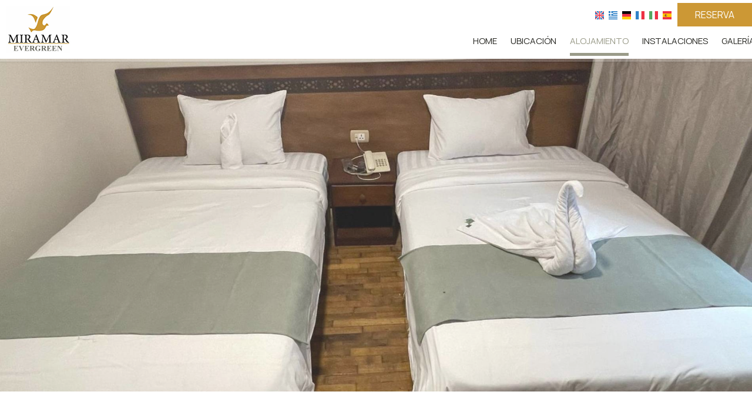

--- FILE ---
content_type: text/html; charset=utf-8
request_url: https://www.miramarevergreenhotel.com/es/alojamiento-cairo-egipto/habitacion-familiar-de-lujo
body_size: 27859
content:
<!DOCTYPE html>
<html lang="es">
<head>
<meta charset="utf-8">
<title>Habitación Familiar de Lujo - Alojamiento</title>
<meta name="viewport" content="width=device-width, initial-scale=1.0">
<meta name="description" content="Habitación Familiar de Lujo -  Alojamiento Miramar Evergreen Hotel Cairo, Egipto">
<meta name="keywords" content="Habitación Familiar de Lujo,  Alojamiento, Habitación Familiar de Lujo Alojamiento, Miramar Evergreen Hotel Miramar Evergreen Hotel Cairo, Egipto, Miramar Evergreen Hotel Cairo, Egipto Alojamiento, Miramar Evergreen Hotel alojamiento-cairo-egipto">
<link rel="canonical" href="https://www.miramarevergreenhotel.com/es/alojamiento-cairo-egipto/habitacion-familiar-de-lujo">
<meta property="og:title" content="Habitación Familiar de Lujo - Alojamiento">
<meta property="og:description" content="Habitación Familiar de Lujo -  Alojamiento Miramar Evergreen Hotel Cairo, Egipto">
<meta property="og:url" content="https://www.miramarevergreenhotel.com/es/alojamiento-cairo-egipto/habitacion-familiar-de-lujo">
<link rel="image_src" href="https://www.miramarevergreenhotel.com/sites/miramarevergreenhotel/files/items/24.jpg">
<meta property="og:image" content="https://www.miramarevergreenhotel.com/sites/miramarevergreenhotel/files/items/24.jpg">
<meta name="generator" content="Hotelier CMS">
<meta name="google-site-verification" content="E0QeFA45j4q7eZR9QbRk8qr6koGnpuyT7BBqmfjgRrc" /><link rel="shortcut icon" href="/sites/miramarevergreenhotel/files/favicon.ico">
<link rel="preload" href="/sites/miramarevergreenhotel/files/logo.png" as="image">
<link rel="preload" href="../../styles.css" as="style"><link href="../../styles.css" rel="stylesheet">
<script>
window.onload = function () {
var imgRes = document.getElementsByTagName('img');
for (var i=0; i<imgRes.length; i++) {
if(imgRes[i].getAttribute('data-src')) {
imgRes[i].setAttribute('src',imgRes[i].getAttribute('data-src'));
} 
if (matchMedia("(max-width: 500px)").matches) {
if(imgRes[i].getAttribute('data-src3')) {
imgRes[i].setAttribute('src',imgRes[i].getAttribute('data-src3'));
}
}
imgRes[i].removeAttribute('data-src');
imgRes[i].removeAttribute('data-src3');
}

var bgrRes = document.getElementsByTagName('div');
for (var i=0; i<bgrRes.length; i++) {
if (matchMedia("(max-width: 500px)").matches) {
if(bgrRes[i].getAttribute('data-style3')) {
bgrRes[i].setAttribute('style',bgrRes[i].getAttribute('data-style3'));
} 
} else if (matchMedia("(max-width: 1200px)").matches) {
if(bgrRes[i].getAttribute('data-style2')) {
bgrRes[i].setAttribute('style',bgrRes[i].getAttribute('data-style2'));
} 
} else {
if(bgrRes[i].getAttribute('data-style')) {
bgrRes[i].setAttribute('style',bgrRes[i].getAttribute('data-style'));
} 
}
bgrRes[i].removeAttribute('data-style');
bgrRes[i].removeAttribute('data-style2');
bgrRes[i].removeAttribute('data-style3');
}

$('.slideshow').carousel({
interval: 6000
})

};
</script>
<link rel="preload" href="/sf/fontawesome/webfonts/fa-solid-900.woff" as="font" type="font/woff" crossorigin="anonymous">
<link rel="preload" href="/sf/fontawesome/css/all.min.css" as="style"><link href="/sf/fontawesome/css/all.min.css" rel="stylesheet">
</head>
<body>
<div class="menucontainer"><div class="container menubox">
<div class="menuboxin">
<div class="logo"><a href="../" title="hotel en el cairo, egipto" rel="home"><img src="/sites/miramarevergreenhotel/files/logo.png" width="110" height="80" alt="hotel en el cairo, egipto - Miramar Evergreen Hotel"></a></div>
<div class="menuholder">
<div class="divmenu printno">
<div class="divnavibutton"><button type="button" class="navibutton" data-toggle="collapse" data-target=".nav-collapse">&#x2261;</button></div><div class="divlang"><a href="https://www.miramarevergreenhotel.com/accommodation-cairo-egypt/deluxe-family-room" title="English" class="linkslang llangen"><img src="/sites/miramarevergreenhotel/files/en.png" width="15" height="14" alt="English"></a>
<a href="https://www.miramarevergreenhotel.com/el/diamoni-kairo-egyptos/deluxe-oikogeneiako-domatio" title="Ελληνικά" class="linkslang llangel"><img src="/sites/miramarevergreenhotel/files/el.png" width="15" height="14" alt="Ελληνικά"></a>
<a href="https://www.miramarevergreenhotel.com/de/unterkunft-kairo-agypten/deluxe-familienzimmer" title="Deutsch" class="linkslang llangde"><img src="/sites/miramarevergreenhotel/files/de.png" width="15" height="14" alt="Deutsch"></a>
<a href="https://www.miramarevergreenhotel.com/fr/hebergement-caire-egypte/chambre-familiale-de-luxe" title="Français" class="linkslang llangfr"><img src="/sites/miramarevergreenhotel/files/fr.png" width="15" height="14" alt="Français"></a>
<a href="https://www.miramarevergreenhotel.com/it/alloggio-cairo-egitto/stanza-familiare-deluxe" title="Italiano" class="linkslang llangit"><img src="/sites/miramarevergreenhotel/files/it.png" width="15" height="14" alt="Italiano"></a>
<a href="https://www.miramarevergreenhotel.com/es/alojamiento-cairo-egipto/habitacion-familiar-de-lujo" title="Español" class="linkslang llanges strong"><img src="/sites/miramarevergreenhotel/files/es.png" width="15" height="14" alt="Español"></a>
</div><div class="divmin divbooking">
<a href="https://www.booking.com/hotel/eg/miramar-evergreen.html?aid=324788"
 target="_blank" class="button">Reserva</a>
</div>
<div class="divlocbutton" title="Direcciones del mapa"><a href="https://www.google.com/maps/dir/Current+Location/30.04674,31.23784" target="_blank" class="navicbutton"><span class="hidden">go</span><span class="fa fa-map-marker-alt"></span></a></div>
</div>
</div>
</div>
<div id="divnavbar" class="navbar printno"><div class="navbar-main nav-collapse">
<ul class="nav">
<li class="navhome"><a href="../">Home</a></li>
<li class="navpar"><a href="../ubicacion-cairo-egipto">Ubicación</a></li>
<li><a href="../alojamiento-cairo-egipto" class="navactive">Alojamiento</a></li>
<li class="navpar"><a href="../instalaciones">Instalaciones</a></li>
<li><a href="../galeria">Galería</a></li>
</ul>
</div>
</div></div></div>
<div class="headerpos"></div>
<header id="slideshow" class="carousel headerpages headeritem printno">
<div class="carousel-inner">

<div class="item active" style="background-image:url('/sites/miramarevergreenhotel/files/noimg.png');" data-style="background-image:url('../../includes/image.php?image=./sites/miramarevergreenhotel/files/items/24.jpg&nwidth=1900&imgq=70');" data-style2="background-image:url('../../includes/image.php?image=./sites/miramarevergreenhotel/files/items/24.jpg&nwidth=1300&imgq=70');" data-style3="background-image:url('../../includes/image.php?image=./sites/miramarevergreenhotel/files/items/24.jpg&nwidth=700&imgq=70');">
</div>

</div>

</header>






<div class="container" id="container"><div class="contentstyle  contentstyleit contprint"><div class="divpages divpagesitem" id="divpages">
<div class="paths">
 
<h2>&raquo; <a href="../alojamiento-cairo-egipto">Alojamiento</a></h2> 
 
</div>
<div class="pages pagesi"><h1>Habitación Familiar de Lujo</h1></div>
<div class="divcattext">
</div>
<div class="divarrows"><a href="habitacion-deluxe-doble-o-con-dos-camas-con-vista-a-la-ciudad"><span class="iconarrows fa fa-angle-left color2" title="previous"></span></a> <a href="habitacion-triple-de-lujo"><span class="iconarrows fa fa-angle-right color2" title="next"></span></a></div></div>
<div class="content contentin contentitem">

<div class="divimage divitemi">
<a href="/sites/miramarevergreenhotel/files/photos/37.jpg" data-imageviewer="1">
<img src="/sites/miramarevergreenhotel/files/noimg.png" data-src="../../includes/image.php?image=./sites/miramarevergreenhotel/files/photos/37.jpg&nwidth=600&imgq=70" width="1920" height="1440" class="img-gen" alt="Habitación Familiar de Lujo" title="Habitación Familiar de Lujo"></a>
</div>

<div class="divitem2 divitemd">
<div class="divdetails"><div style="text-align: justify;"><span class="fa fa-expand color3"></span> 45 m²    <span class="fa fa-user-times color3"></span> 4 personas    <span class="fa fa-bed color3"></span> 3 camas individuales</div></div></div>

<div class="divtext2 divitemt">
<div style="text-align: justify;">Ofreciendo artículos de tocador gratuitos, esta habitación familiar incluye un baño privado con ducha a ras de suelo, bañera y secador de pelo. La espaciosa habitación familiar con aire acondicionado dispone de TV de pantalla plana con canales por cable, paredes insonorizadas, minibar, tetera/cafetera y vistas a la ciudad.</div></div>





<div class="divitemextras">
<div class="divextras divextras1">
<div class="titlesextra"><span class="fa fa-tasks color3 margright10"></span> Comodidades</div>
<div class="divextra">
<span><div class="boxes2 lefted wp2"> <ul> <li>Cafetera/Tetera</li> <li>Minibar</li> <li>Teléfono</li> <li>Aire acondicionado</li> <li>Secador de pelo</li> <li>Servicio de despertador/Despertador</li> <li>Plancha</li> <li>Refrigerador</li> <li>Facilidades de planchado</li> <li>Artículos de aseo gratuitos</li> <li>Calefacción</li> <li>Canales satelitales</li> <li>Canales por cable</li> <li>Bañera o ducha</li> </ul> </div> <div class="boxes2 lefted wp2"> <ul> <li>TV de pantalla plana</li> <li>Insonorización</li> <li>Hervidor eléctrico</li> <li>Armario</li> <li>Productos de limpieza</li> <li>Vista a la ciudad</li> <li>Toallas</li> <li>Ropa de cama</li> <li>Pisos superiores accesibles por ascensor</li> <li>Unidad completamente accesible en silla de ruedas</li> <li>Perchero</li> <li>Sofá cama</li> <li>Cunas</li> <li>Accesible por ascensor</li> </ul> </div> <div class="cleared"></div></span>
</div>
</div>
</div>



<!--check this - remove testbutton-->

<div class="divcart bordercolor3">
<div class="divcartin"><a href="https://www.booking.com/hotel/eg/miramar-evergreen.html?room=1012288102?aid=324788" target="_blank" rel="nofollow" class="button">Reserva</a>
</div>
<div class="trigger"> <div class="button">Investigación</div> </div><div class="toggle-container margtop20">
<!-- request forms -->
<div class="divforms divrequest">


<div class="titlesc1 margbottom20"></div>

<form name="forma" method="post" >
<input type="hidden" name="itid" value="">
<input type="hidden" name="timestart" value="1768831654">
<label class="nlabel hlabel">Notes<input type="text" name="notes" size="1" maxlength="20" class="formsn"></label>
<!-- request hotel -->

<div class="divfloat1 divrequest1">
<div class="titles3"><span class="fa fa-address-card"></span> Datos personales</div>
<hr>
<div><label><span class="nlabel">Nombre</span><input type="text" name="name" placeholder="Nombre*" title="Nombre" size="40" maxlength="50" required></label></div>
<div><label><span class="nlabel">País</span><input type="text" name="country" placeholder="País" title="País" size="40" maxlength="50" class="formcountry"></label></div>
<div><label><span class="nlabel">Teléfono</span><input type="text" name="tel" placeholder="Teléfono*" title="Teléfono" size="40" maxlength="50" required></label></div>
<div><label><span class="nlabel">Email</span><input type="email" name="email" placeholder="Email*" title="Email" size="40" maxlength="60" required></label></div>
</div>

<div class="divfloat2 divrequest2">
<div class="titles3"><span class="fa fa-table"></span> Reserva</div>
<hr>
<div>

<div class="strong margbottom10">Habitación Familiar de Lujo</div>
<input type="hidden" name="item" value="Habitación Familiar de Lujo">

</div>

<div>
<label><span class="nlabel">Llegada</span><input type="text" name="startdate" id="startdate" placeholder="Llegada*" title="Llegada" size="10" maxlength="10" class="formsauto calendar startd" required></label>
<label><span class="nlabel">Revisa</span><input type="text" name="enddate" id="enddate" placeholder="Revisa*" title="Revisa" size="10" maxlength="10" class="formsauto calendar endd"  required></label>

<span class="fa fa-clock iconforms"></span>
<label><span class="nlabel"></span><select name="hour" required>
<option value="" selected disabled>Hora de llegada</option>

<option value="00:00">00:00</option>   
<option value="00:15">00:15</option> 
<option value="00:30">00:30</option> 
<option value="00:45">00:45</option> 

<option value="01:00">01:00</option>   
<option value="01:15">01:15</option> 
<option value="01:30">01:30</option> 
<option value="01:45">01:45</option> 

<option value="02:00">02:00</option>   
<option value="02:15">02:15</option> 
<option value="02:30">02:30</option> 
<option value="02:45">02:45</option> 

<option value="03:00">03:00</option>   
<option value="03:15">03:15</option> 
<option value="03:30">03:30</option> 
<option value="03:45">03:45</option> 

<option value="04:00">04:00</option>   
<option value="04:15">04:15</option> 
<option value="04:30">04:30</option> 
<option value="04:45">04:45</option> 

<option value="05:00">05:00</option>   
<option value="05:15">05:15</option> 
<option value="05:30">05:30</option> 
<option value="05:45">05:45</option> 

<option value="06:00">06:00</option>   
<option value="06:15">06:15</option> 
<option value="06:30">06:30</option> 
<option value="06:45">06:45</option> 

<option value="07:00">07:00</option>   
<option value="07:15">07:15</option> 
<option value="07:30">07:30</option> 
<option value="07:45">07:45</option> 

<option value="08:00">08:00</option>   
<option value="08:15">08:15</option> 
<option value="08:30">08:30</option> 
<option value="08:45">08:45</option> 

<option value="09:00">09:00</option>   
<option value="09:15">09:15</option> 
<option value="09:30">09:30</option> 
<option value="09:45">09:45</option> 

<option value="10:00">10:00</option>   
<option value="10:15">10:15</option> 
<option value="10:30">10:30</option> 
<option value="10:45">10:45</option> 

<option value="11:00">11:00</option>   
<option value="11:15">11:15</option> 
<option value="11:30">11:30</option> 
<option value="11:45">11:45</option> 

<option value="12:00">12:00</option>   
<option value="12:15">12:15</option> 
<option value="12:30">12:30</option> 
<option value="12:45">12:45</option> 

<option value="13:00">13:00</option>   
<option value="13:15">13:15</option> 
<option value="13:30">13:30</option> 
<option value="13:45">13:45</option> 

<option value="14:00">14:00</option>   
<option value="14:15">14:15</option> 
<option value="14:30">14:30</option> 
<option value="14:45">14:45</option> 

<option value="15:00">15:00</option>   
<option value="15:15">15:15</option> 
<option value="15:30">15:30</option> 
<option value="15:45">15:45</option> 

<option value="16:00">16:00</option>   
<option value="16:15">16:15</option> 
<option value="16:30">16:30</option> 
<option value="16:45">16:45</option> 

<option value="17:00">17:00</option>   
<option value="17:15">17:15</option> 
<option value="17:30">17:30</option> 
<option value="17:45">17:45</option> 

<option value="18:00">18:00</option>   
<option value="18:15">18:15</option> 
<option value="18:30">18:30</option> 
<option value="18:45">18:45</option> 

<option value="19:00">19:00</option>   
<option value="19:15">19:15</option> 
<option value="19:30">19:30</option> 
<option value="19:45">19:45</option> 

<option value="20:00">20:00</option>   
<option value="20:15">20:15</option> 
<option value="20:30">20:30</option> 
<option value="20:45">20:45</option> 

<option value="21:00">21:00</option>   
<option value="21:15">21:15</option> 
<option value="21:30">21:30</option> 
<option value="21:45">21:45</option> 

<option value="22:00">22:00</option>   
<option value="22:15">22:15</option> 
<option value="22:30">22:30</option> 
<option value="22:45">22:45</option> 

<option value="23:00">23:00</option>   
<option value="23:15">23:15</option> 
<option value="23:30">23:30</option> 
<option value="23:45">23:45</option> 
</select></label>
</div>

<div>
<label><span class="nlabel">Adultos</span><input type="number" name="persons" min="0" max="100" step="1" placeholder="Adultos*" title="Adultos" required></label>
<label><span class="nlabel">Niños</span><input type="number" name="children" min="0" max="100" step="1" placeholder="Niños" title="Niños" class="formchildren"></label>
<label><span class="nlabel">Edad de los niños</span><input type="text" name="age" placeholder="Edad de los niños" title="Edad de los niños" size="10" maxlength="20" class="formsauto formage"></label>
</div>



<div><label><span class="nlabel">Comentarios</span><textarea name="comments" placeholder="Comentarios" title="Comentarios" rows="4" cols="30"></textarea></label></div>

</div>
<div class="cleared"><hr>By submitting this form you agree to our <a href="privacy" target="_blank" class="color3 strong">Privacy protection policy</a><br>
<input type="hidden" name="storedata" value="1">
<input type="hidden" name="storedata" value="0">
<label><span class="nlabel hlabel"> Doy mi consentimiento para almacenar mis datos</span><input type="checkbox" name="storedata" value="1" class="chbox" required></label>  Doy mi consentimiento para almacenar mis datos &nbsp; &nbsp; &nbsp; &nbsp;
<input type="hidden" name="data" value="300013">
<input type="hidden" name="code1" value="">
<img src="../../includes/auth.php?dt=MzAwMDEz" width="65" height="20" alt="code" class="img-auth">
<label><span class="nlabel">Introduzca el código*</span><input type="text" name="code1" placeholder="Introduzca el código*" size="16" maxlength="6" class="inputcode" required></label>
</div>


<div class="divsubmit"><button type="submit" name="submit" class="button buttonsubmit">Enviar</button></div>
<div class="divrequired">* Campos obligatorios</div>
</form>


</div>
<div class="titlesc1 margtop20"></div>
<div class="cleared blocked"></div>
</div>
</div>
 


<div class="divphotos divitemp">
<div class="colscontent4">
<div class="colsitem"><div class="boxphoto">
<a href="/sites/miramarevergreenhotel/files/photos/40.jpg" data-imageviewer="1" 
class="boximage-photo"><img src="/sites/miramarevergreenhotel/files/noimg.png" data-src="../../includes/image.php?image=./sites/miramarevergreenhotel/files/photos/40.jpg&nwidth=350&imgq=70" data-src3="../../includes/image.php?image=./sites/miramarevergreenhotel/files/photos/40.jpg&nwidth=700&imgq=70" width="1920" height="1440" alt="Habitación Familiar de Lujo1" title="Habitación Familiar de Lujo" class="pphoto"></a>
</div></div><div class="colsitem"><div class="boxphoto">
<a href="/sites/miramarevergreenhotel/files/photos/41.jpg" data-imageviewer="1" 
class="boximage-photo"><img src="/sites/miramarevergreenhotel/files/noimg.png" data-src="../../includes/image.php?image=./sites/miramarevergreenhotel/files/photos/41.jpg&nwidth=350&imgq=70" data-src3="../../includes/image.php?image=./sites/miramarevergreenhotel/files/photos/41.jpg&nwidth=700&imgq=70" width="1440" height="1920" alt="Habitación Familiar de Lujo2" title="Habitación Familiar de Lujo" class="pphoto"></a>
</div></div><div class="colsitem"><div class="boxphoto">
<a href="/sites/miramarevergreenhotel/files/photos/38.jpg" data-imageviewer="1" 
class="boximage-photo"><img src="/sites/miramarevergreenhotel/files/noimg.png" data-src="../../includes/image.php?image=./sites/miramarevergreenhotel/files/photos/38.jpg&nwidth=350&imgq=70" data-src3="../../includes/image.php?image=./sites/miramarevergreenhotel/files/photos/38.jpg&nwidth=700&imgq=70" width="1440" height="1920" alt="Habitación Familiar de Lujo3" title="Habitación Familiar de Lujo" class="pphoto"></a>
</div></div><div class="colsitem"><div class="boxphoto">
<a href="/sites/miramarevergreenhotel/files/photos/39.jpg" data-imageviewer="1" 
class="boximage-photo"><img src="/sites/miramarevergreenhotel/files/noimg.png" data-src="../../includes/image.php?image=./sites/miramarevergreenhotel/files/photos/39.jpg&nwidth=350&imgq=70" data-src3="../../includes/image.php?image=./sites/miramarevergreenhotel/files/photos/39.jpg&nwidth=700&imgq=70" width="1440" height="1920" alt="Habitación Familiar de Lujo4" title="Habitación Familiar de Lujo" class="pphoto"></a>
</div></div></div>
</div>
<div id="divscript" class="divscript"></div>

</div>

</div>
</div>
<div class="menudcontainer parallax parallaxd parallaxp paranim bgrpard printno"
>
<div class="divparallax parallaxbgr">
<div class="divpar1">
<div class="titlesparallax">Hacer una reserva</div><div class="divbuttons">

<a href="../request" class="button  button4">Solicitud</a>
<a href="https://www.booking.com/hotel/eg/miramar-evergreen.html?aid=324788" target="_blank" class="button  button4">Reserva</a>

 


</div>
</div>
</div>
<div class="container menudstyle printno">
<div class="content menudin centered"><div class="divmenuitem margbottom10 ">
<a href="../alojamiento-cairo-egipto/habitacion-deluxe-doble-o-con-dos-camas-con-vista-a-la-ciudad" class="links2 links2m">&raquo; Habitación Deluxe Doble o con dos camas con vista a la ciudad</a> &nbsp;
<a href="../alojamiento-cairo-egipto/habitacion-familiar-de-lujo" class="links2 strong links2m">&raquo; Habitación Familiar de Lujo</a> &nbsp;
<a href="../alojamiento-cairo-egipto/habitacion-triple-de-lujo" class="links2 links2m">&raquo; Habitación Triple de Lujo</a> &nbsp;
<a href="../alojamiento-cairo-egipto/suite-deluxe" class="links2 links2m">&raquo; Suite Deluxe</a> &nbsp;
<a href="../alojamiento-cairo-egipto/habitacion-superior-doble-o-con-dos-camas" class="links2 links2m">&raquo; Habitación Superior Doble o con Dos Camas</a> &nbsp;
<a href="../alojamiento-cairo-egipto/habitacion-cuadruple-confort" class="links2 links2m">&raquo; Habitación Cuádruple Confort</a> &nbsp;
<a href="../alojamiento-cairo-egipto/habitacion-individual-de-lujo" class="links2 links2m">&raquo; Habitación Individual de Lujo</a> &nbsp;
<a href="../alojamiento-cairo-egipto/habitacion-individual-economica" class="links2 links2m">&raquo; Habitación Individual Económica</a> &nbsp;
<a href="../alojamiento-cairo-egipto/habitacion-deluxe-doble-o-con-dos-camas" class="links2 links2m">&raquo; Habitación Deluxe Doble o con Dos Camas</a> &nbsp;
<a href="../alojamiento-cairo-egipto/habitacion-deluxe-doble-o-con-dos-camas38" class="links2 links2m">&raquo; Habitación Deluxe Doble o con Dos Camas</a> &nbsp;
<a href="../alojamiento-cairo-egipto/habitacion-doble-superior" class="links2 links2m">&raquo; Habitación Doble Superior</a> &nbsp;
</div>
<div class="divshare">SHARE<a href="https://www.facebook.com/sharer.php?u=https://www.miramarevergreenhotel.com/es/alojamiento-cairo-egipto/habitacion-familiar-de-lujo" target="_blank" rel="nofollow"><img src="/sites/miramarevergreenhotel/files/social/facebook.png" alt="Share on Facebook" width="32" height="32" class="img-share sh1"></a>
<a href="https://www.twitter.com/share?url=https://www.miramarevergreenhotel.com/es/alojamiento-cairo-egipto/habitacion-familiar-de-lujo" target="_blank" rel="nofollow"><img src="/sites/miramarevergreenhotel/files/social/twitter.png" alt="Share on Twitter" width="32" height="32" class="img-share sh2"></a>
<a href="https://www.linkedin.com/shareArticle?mini=true&amp;url=https://www.miramarevergreenhotel.com/es/alojamiento-cairo-egipto/habitacion-familiar-de-lujo" target="_blank" rel="nofollow"><img src="/sites/miramarevergreenhotel/files/social/linkedin.png" alt="Share on LinkedIn" width="32" height="32" class="img-share sh4"></a>
<a href="https://www.pinterest.com/pin/create/link/?url=https://www.miramarevergreenhotel.com/es/alojamiento-cairo-egipto/habitacion-familiar-de-lujo" target="_blank" rel="nofollow"><img src="/sites/miramarevergreenhotel/files/social/pinterest.png" alt="Share on Pinterest" width="32" height="32" class="img-share sh5"></a>
<a href="mailto:?subject=miramarevergreenhotel.com&amp;body=www.miramarevergreenhotel.com/es/alojamiento-cairo-egipto/habitacion-familiar-de-lujo"><img src="/sites/miramarevergreenhotel/files/social/email.png" alt="E-mail" width="32" height="32" class="img-share sh-email"></a>
&nbsp; &nbsp;
<a href="javascript:window.print()">IMPRESIÓN <img src="/sites/miramarevergreenhotel/files/print.png" alt="Print page" width="32" height="32" class="img-share sh-print"></a></div></div>
</div>
</div>
<div class="menudcontainer mdc">
<div class="container menudbgr"><div class="menudcontent">
<div class="boxdown boxcontact"><div class="boxdownin">
<div class="titlesdown"><a href="../contact">Contáctenos</a></div><div class="titlesdown1">Miramar Evergreen Hotel</div><a href="../" class="linksdown linksdown1">Hotel en El Cairo, Egipto</a><div class="padtop5">
<span class="fa fa-map-marker color3"></span>  12 talaat harb street 5th floor - 11567 Cairo, Egipto<br> <span class="fa fa-phone color3"></span> Tel. <a href="tel:+201201555740" class="tel">+20 12 01555740</a></div>
<div class="margtop30"><span class="fa fa-clock color3"></span> Check-in 15:00 Check-out 11:00 <br> <span class="fa fa-calendar color3"></span> Abierto 01.01 - 01.01 </div> </div></div>
<div class="boxdown boxsocial printno"><div class="boxdownin">
<div class="titlesdown">Síguenos</div><div class="divsocial">
<a href="https://www.tripadvisor.com" target="_blank" rel="nofollow"><img src="/sites/miramarevergreenhotel/files/noimg.png" data-src="/sites/miramarevergreenhotel/files/links/6.png" width="32" height="32" class="img-social tripadvisor" alt="tripadvisor"></a>
</div>
<div class="titlesdown margtop30">Impresiones</div> <div class="margtop10"> <a href="/es/reviews" title="Impresiones"> <span class="iconbig color3"><span class="fa fa-comments"></span></span></a> </div></div></div>



<div class="boxdown boxdownw"><div class="boxdownin marg0"><a class="weatherwidget-io" href="https://forecast7.com/en/30d0431d24/cairo/" data-label_1="CAIRO" data-label_2="WEATHER" data-days="3" data-theme="pure" >CAIRO WEATHER</a>
<script>
!function(d,s,id){var js,fjs=d.getElementsByTagName(s)[0];if(!d.getElementById(id)){js=d.createElement(s);js.id=id;js.src='https://weatherwidget.io/js/widget.min.js';fjs.parentNode.insertBefore(js,fjs);}}(document,'script','weatherwidget-io-js');
</script></div></div><hr> Aviso legal: Este no es un sitio web oficial. Ofrece información y número de teléfono del establecimiento, así como un servicio de reservas en línea.</div></div>
<div class="menudstyle2">
<div class="divauto"><strong>GDPR</strong> <span class="fa fa-exclamation-circle iconstyle color3"></span> Al utilizar este sitio web, usted acepta nuestra política relativa a <a href="/es/privacy">Protección de la privacidad de los datos</a>. <br> <a href="/es/deletem"><span class="fa fa-chevron-circle-right small color3"></span> Borra tus datos</a></div>
<div class="content">
<div class="linkf printno"><a href="https://www.hoteliercms.com" target="_blank" rel="nofollow">© Website by Hotelier CMS</a></div>
<div class="divarrow printno"><a href="#" class="arrowtop">&#xfe3f;<span class="hide">top</span></a></div>
</div>
</div>
</div>
<script src="/sf/jquery.js"></script><script defer src="/sf/sitescripts.js"></script>
<link rel="preconnect" href="https://fonts.googleapis.com">
<link rel="preconnect" href="https://fonts.gstatic.com" crossorigin>
<link href="https://fonts.googleapis.com/css2?family=Manrope:wght@200..800&display=swap" rel="stylesheet"><!-- Google tag (gtag.js) -->
<script async src="https://www.googletagmanager.com/gtag/js?id=G-R8H4QWXTVL"></script>
<script>
  window.dataLayer = window.dataLayer || [];
  function gtag(){dataLayer.push(arguments);}
  gtag('js', new Date());

  gtag('config', 'G-R8H4QWXTVL');
</script>
</body>
</html>

--- FILE ---
content_type: text/html; charset=UTF-8
request_url: https://www.miramarevergreenhotel.com/includes/auth.php?dt=MzAwMDEz
body_size: 183
content:
�PNG

   IHDR   A      �ڸ�   	PLTE���ddd   5�U�   ^IDAT�����0-?3I�)X�},&ɳꔴU��ֿX��B��@!�h�QE��T$�f����v�Ü�g2��1�1�G�3y��������M�p�N��$%��6=    IEND�B`�